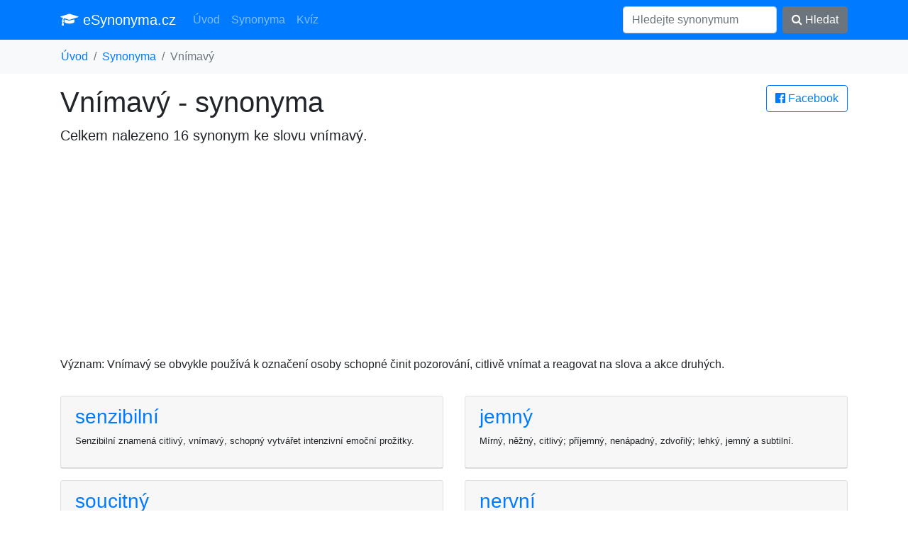

--- FILE ---
content_type: text/html; charset=UTF-8
request_url: https://esynonyma.cz/synonymum-vnimavy-11
body_size: 4181
content:
<!DOCTYPE html><html lang="cs">
<head>
	<title>Synonyma ke slovu vnímavý</title>
	<meta charset="utf-8">
	<meta name="viewport" content="width=device-width, initial-scale=1">
	<meta http-equiv="X-UA-Compatible" content="IE=edge">
	<link rel="stylesheet" href="/vendor/bootstrap.min.css" media="screen">
	<meta name="robots" content="index,follow,noarchive">
	<meta name="description" content="Vnímavý se obvykle používá k označení osoby schopné činit pozorování, citlivě vnímat a reagovat na slova a akce druhých.">
	<meta name="keywords" content="synonyma vnímavý, synonymum vnímavý, synonyma ke slovu vnímavý, podobná slovo jako vnímavý">
	<meta property="og:url"           content="https://esynonyma.cz/synonymum-vnimavy-11">
	<meta property="og:type"          content="website">
	<meta property="og:title"         content="Synonyma ke slovu vnímavý">
	<meta property="og:description"   content="Vnímavý se obvykle používá k označení osoby schopné činit pozorování, citlivě vnímat a reagovat na slova a akce druhých.">
	<meta property="og:image"         content="https://esynonyma.cz/site.png">
	<link href="https://stackpath.bootstrapcdn.com/font-awesome/4.7.0/css/font-awesome.min.css" rel="stylesheet" integrity="sha384-wvfXpqpZZVQGK6TAh5PVlGOfQNHSoD2xbE+QkPxCAFlNEevoEH3Sl0sibVcOQVnN" crossorigin="anonymous">
	<script async src="https://pagead2.googlesyndication.com/pagead/js/adsbygoogle.js?client=ca-pub-0536509390766746" crossorigin="anonymous"></script>
	<link rel="apple-touch-icon" sizes="57x57" href="/apple-icon-57x57.png">
	<link rel="apple-touch-icon" sizes="60x60" href="/apple-icon-60x60.png">
	<link rel="apple-touch-icon" sizes="72x72" href="/apple-icon-72x72.png">
	<link rel="apple-touch-icon" sizes="76x76" href="/apple-icon-76x76.png">
	<link rel="apple-touch-icon" sizes="114x114" href="/apple-icon-114x114.png">
	<link rel="apple-touch-icon" sizes="120x120" href="/apple-icon-120x120.png">
	<link rel="apple-touch-icon" sizes="144x144" href="/apple-icon-144x144.png">
	<link rel="apple-touch-icon" sizes="152x152" href="/apple-icon-152x152.png">
	<link rel="apple-touch-icon" sizes="180x180" href="/apple-icon-180x180.png">
	<link rel="icon" type="image/png" sizes="192x192"  href="/android-icon-192x192.png">
	<link rel="icon" type="image/png" sizes="32x32" href="/favicon-32x32.png">
	<link rel="icon" type="image/png" sizes="96x96" href="/favicon-96x96.png">
	<link rel="icon" type="image/png" sizes="16x16" href="/favicon-16x16.png">
	<link rel="manifest" href="/manifest.json">
	<meta name="msapplication-TileColor" content="#ffffff">
	<meta name="msapplication-TileImage" content="/ms-icon-144x144.png">
	<meta name="theme-color" content="#ffffff">
</head>
<body>
<div id="fb-root"></div><script async defer crossorigin="anonymous" src="https://connect.facebook.net/cs_CZ/sdk.js#xfbml=1&version=v6.0"></script>

<nav class="navbar navbar-expand-lg navbar-dark bg-primary"><div class="container">

  <a class="navbar-brand" href="/"><i class="fa fa-graduation-cap" aria-hidden="true"></i> eSynonyma.cz</a>
  <button class="navbar-toggler" type="button" data-toggle="collapse" data-target="#navi" aria-controls="navi" aria-expanded="false" aria-label="Toggle navigation">
    <span class="navbar-toggler-icon"></span>
  </button>

  <div class="collapse navbar-collapse" id="navi">
    <ul class="navbar-nav mr-auto">
      <li class="nav-item">
        <a class="nav-link" href="/">Úvod</a>
      </li>
      <li class="nav-item">
        <a class="nav-link" href="/synonyma">Synonyma</a>
      </li>
      <li class="nav-item">
        <a class="nav-link" href="/kviz">Kvíz</a>
      </li>
    </ul>
    <form method="get" action="/synonyma" class="form-inline my-2 my-lg-0">
      <input class="form-control mr-sm-2" type="text" name="search" placeholder="Hledejte synonymum" value="">
      <button class="btn btn-secondary my-2 my-sm-0" type="submit"><i class="fa fa-search" aria-hidden="true"></i> Hledat</button>
    </form>
  </div></div>
</nav>

<div class="bg-light container-fluid"><ol class="container bg-light breadcrumb">
	<li class="breadcrumb-item"><a href="/">Úvod</a></li><li class="breadcrumb-item"><a href="/synonyma">Synonyma</a></li><li class="breadcrumb-item active">Vnímavý</li></ol></div>

<div class="container">

<main>
<a href="/s.php?u=%2Fsynonymum-vnimavy-11" rel="nofollow" class="btn btn-outline-primary pull-right" target="_blank">
			<i class="fa fa-facebook-official" aria-hidden="true"></i> Facebook</a><h1>Vnímavý - synonyma</h1>
	<p class="lead">Celkem nalezeno 16 synonym ke slovu <strong>vnímavý</strong>.</p><script async src="https://pagead2.googlesyndication.com/pagead/js/adsbygoogle.js?client=ca-pub-0536509390766746"
     crossorigin="anonymous"></script>
<!-- esynonyma.cz top -->
<ins class="adsbygoogle"
     style="display:block"
     data-ad-client="ca-pub-0536509390766746"
     data-ad-slot="8221825081"
     data-ad-format="auto"
     data-full-width-responsive="true"></ins>
<script>
     (adsbygoogle = window.adsbygoogle || []).push({});
</script>
<p>Význam: Vnímavý se obvykle používá k označení osoby schopné činit pozorování, citlivě vnímat a reagovat na slova a akce druhých.</p><div class="row"><div class="col-sm-12 col-md-6"><div class="card mt-3"><div class="card-header">
			<a title="synonyma senzibilní" href="/synonymum-senzibilni-884"><h3>senzibilní</h3></a><p class="small">Senzibilní znamená citlivý, vnímavý, schopný vytvářet intenzivní emoční prožitky.</p>
		</div></div></div><div class="col-sm-12 col-md-6"><div class="card mt-3"><div class="card-header">
			<a title="synonyma jemný" href="/synonymum-jemny-983"><h3>jemný</h3></a><p class="small">Mírný, něžný, citlivý; příjemný, nenápadný, zdvořilý; lehký, jemný a subtilní.</p>
		</div></div></div><div class="col-sm-12 col-md-6"><div class="card mt-3"><div class="card-header">
			<a title="synonyma soucitný" href="/synonymum-soucitny-97"><h3>soucitný</h3></a><p class="small">Soucitný je popisován jako schopnost vyjádřit soustrast a solidarity s druhými, když prožívají obtíže.</p>
		</div></div></div><div class="col-sm-12 col-md-6"><div class="card mt-3"><div class="card-header">
			<a title="synonyma nervní" href="/synonymum-nervni-590"><h3>nervní</h3></a><p class="small">Nervní znamená napjatý, podrážděný nebo ve stresu. Je to stav vyvolaný strachem nebo strachem z neznámého.</p>
		</div></div></div><div class="col-sm-12 col-md-6"><div class="card mt-3"><div class="card-header">
			<a title="synonyma přecitlivělý" href="/synonymum-precitlively-781"><h3>přecitlivělý</h3></a><p class="small">Přecitlivělý se označuje jako stav, kdy je člověk nadměrně citlivý na vnější podněty, často reaguje podrážděně nebo neadekvátně.</p>
		</div></div></div><div class="col-sm-12 col-md-6"><div class="card mt-3"><div class="card-header">
			<a title="synonyma necitlivý" href="/synonymum-necitlivy-826"><h3>necitlivý</h3></a><p class="small">Necitlivost je stav mysli nebo chování, ve kterém není dostatečná citlivost vůči emocím, potřebám a pocitům druhých.</p>
		</div></div></div><div class="col-sm-12 col-md-6"><div class="card mt-3"><div class="card-header">
			<a title="synonyma sentimentální" href="/synonymum-sentimentalni-52"><h3>sentimentální</h3></a><p class="small">Sentimentální znamená citlivé, vyjadřující silné city, mívající tendenci vnímat věci emocionálně nebo příliš citlivě.</p>
		</div></div></div><div class="col-sm-12 col-md-6"><div class="card mt-3"><div class="card-header">
			<a title="synonyma choulostivý" href="/synonymum-choulostivy-998"><h3>choulostivý</h3></a><p class="small">Choulostivý znamená citlivý, snadno se dotknutý nebo zranitelný.</p>
		</div></div></div><div class="col-sm-12 col-md-6"><div class="card mt-3"><div class="card-header">
			<a title="synonyma alergický" href="/synonymum-alergicky-457"><h3>alergický</h3></a><p class="small">Alergický znamená citlivý na určitou látku nebo situaci, která může vyvolat nežádoucí imunitní reakci.</p>
		</div></div></div><div class="col-sm-12 col-md-6"><div class="card mt-3"><div class="card-header">
			<a title="synonyma chápavý" href="/synonymum-chapavy"><h3>chápavý</h3></a><p class="small">Chápavý je pojem označující schopnost porozumět a pochopit myšlenky nebo pocity druhých.</p>
		</div></div></div><div class="col-sm-12 col-md-6"><div class="card mt-3"><div class="card-header">
			<a title="synonyma citlivý" href="/synonymum-citlivy-79"><h3>citlivý</h3></a><p class="small">Citlivý znamená být schopný vnímat a reagovat na subtilní změny; být citlivý na pocity a potřeby druhých; mít smysl pro detail.</p>
		</div></div></div><div class="col-sm-12 col-md-6"><div class="card mt-3"><div class="card-header">
			<a title="synonyma senzitivní" href="/synonymum-senzitivni"><h3>senzitivní</h3></a><p class="small">Senzitivní je pojem označující citlivost na vnější podněty, schopnost rozlišovat nepatrné rozdíly a přenášet informace.</p>
		</div></div></div><div class="col-sm-12 col-md-6"><div class="card mt-3"><div class="card-header">
			<a title="synonyma bystrý" href="/synonymum-bystry-454"><h3>bystrý</h3></a><p class="small">Bystrý je schopen rychle a správně porozumět situaci a učinit správné rozhodnutí.</p>
		</div></div></div><div class="col-sm-12 col-md-6"><div class="card mt-3"><div class="card-header">
			<a title="synonyma tupý" href="/synonymum-tupy-692"><h3>tupý</h3></a><p class="small">Tupý se odkazuje na něco nebo někoho, kdo je hloupý, nevýrazný nebo necitlivý.</p>
		</div></div></div><div class="col-sm-12 col-md-6"><div class="card mt-3"><div class="card-header">
			<a title="synonyma přístupný" href="/synonymum-pristupny-522"><h3>přístupný</h3></a><p class="small">Přístupný znamená schopný být přístupen, dostupný nebo snadno se dostat.</p>
		</div></div></div><div class="col-sm-12 col-md-6"><div class="card mt-3"><div class="card-header">
			<a title="synonyma sugestibilní" href="/synonymum-sugestibilni"><h3>sugestibilní</h3></a><p class="small">Sugestibilní označuje schopnost snadno reagovat na sugesce, často k hypnotickému účinku.</p>
		</div></div></div></div><script async src="https://pagead2.googlesyndication.com/pagead/js/adsbygoogle.js?client=ca-pub-0536509390766746"
     crossorigin="anonymous"></script>
<!-- esynonyma.cz syn mid -->
<ins class="adsbygoogle"
     style="display:block"
     data-ad-client="ca-pub-0536509390766746"
     data-ad-slot="4509293867"
     data-ad-format="auto"
     data-full-width-responsive="true"></ins>
<script>
     (adsbygoogle = window.adsbygoogle || []).push({});
</script>
<div class="row"><h2 class="mt-5">Podobná synonyma</h2></div><div class="row"><div class="col-sm-12 col-md-6"><div class="card mt-3"><div class="card-header">
			<a title="synonyma sentimentální (písnička)" href="/synonymum-sentimentalni-pisnicka"><h3>sentimentální (písnička)</h3></a><p class="small">Sentimentální písnička je taková, která vzbuzuje pocit smutku nebo nostalgie a je plná citů.</p>
		</div></div></div><div class="col-sm-12 col-md-6"><div class="card mt-3"><div class="card-header">
			<a title="synonyma citlivý (na lechtání)" href="/synonymum-citlivy-na-lechtani"><h3>citlivý (na lechtání)</h3></a><p class="small">Citlivý na lechtání znamená velmi snadno a intenzivně reagovat na jemný dotyk.</p>
		</div></div></div><div class="col-sm-12 col-md-6"><div class="card mt-3"><div class="card-header">
			<a title="synonyma rozdíl (jemný)" href="/synonymum-rozdil-jemny"><h3>rozdíl (jemný)</h3></a><p class="small">Rozdíl je mezi dvěma věcmi, situacemi nebo událostmi. Jedná se o odlišnosti mezi nimi.</p>
		</div></div></div><div class="col-sm-12 col-md-6"><div class="card mt-3"><div class="card-header">
			<a title="synonyma přístupný (žena)" href="/synonymum-pristupny-zena"><h3>přístupný (žena)</h3></a><p class="small">Přístupný = otevřený, přívětivý, přátelský, ochotný, vstřícný.</p>
		</div></div></div><div class="col-sm-12 col-md-6"><div class="card mt-3"><div class="card-header">
			<a title="synonyma přístupný zasvěceným" href="/synonymum-pristupny-zasvecenym"><h3>přístupný zasvěceným</h3></a><p class="small">Přístupný zasvěceným je výraz, který označuje možnost pro vybranou skupinu lidí mít přístup ke zdrojům, informacím či službám.</p>
		</div></div></div><div class="col-sm-12 col-md-6"><div class="card mt-3"><div class="card-header">
			<a title="synonyma bystrý (chlapec)" href="/synonymum-bystry-chlapec"><h3>bystrý (chlapec)</h3></a><p class="small">Bystrý chlapec je inteligentní, pozorný a soustředěný; vyvážený, s dobrými schopnostmi učení a pozorností k detailům.</p>
		</div></div></div><div class="col-sm-12 col-md-6"><div class="card mt-3"><div class="card-header">
			<a title="synonyma těžko chápavý" href="/synonymum-tezko-chapavy"><h3>těžko chápavý</h3></a><p class="small">Těžko chápavý = obtížné pochopitelný, složitý, nepochopitelný, nesnadno pochopitelný.</p>
		</div></div></div><div class="col-sm-12 col-md-6"><div class="card mt-3"><div class="card-header">
			<a title="synonyma velmi citlivý" href="/synonymum-velmi-citlivy"><h3>velmi citlivý</h3></a><p class="small">Velmi citlivý znamená citlivý na emoce, myšlenky a potřeby druhých lidí, schopný vnímat detail a rychle reagovat.</p>
		</div></div></div><div class="col-sm-12 col-md-6"><div class="card mt-3"><div class="card-header">
			<a title="synonyma přístupný všem" href="/synonymum-pristupny-vsem"><h3>přístupný všem</h3></a><p class="small">Přístupný všem znamená, že je snadno dostupný pro každého, bez ohledu na postavení nebo věk.</p>
		</div></div></div><div class="col-sm-12 col-md-6"><div class="card mt-3"><div class="card-header">
			<a title="synonyma choulostivý (věc)" href="/synonymum-choulostivy-vec"><h3>choulostivý (věc)</h3></a><p class="small">Choulostivý je věc citlivá na dotek nebo okolnosti, která může poškodit nebo změnit její výsledek.</p>
		</div></div></div></div><div class="fb-comments" data-href="https://esynonyma.cz/synonymum-vnimavy-11" class="col-12" data-width="" data-numposts="5"></div></main>
</div>


<div class="container">
<footer class="py-5">
	<p class="m-0 text-right text-muted">&copy; 2026 esynonyma.cz <i class="fa fa-ellipsis-h" aria-hidden="true"></i>
	 <a href="https://anika.cz">anika.cz - slovníky</a> <i class="fa fa-ellipsis-h" aria-hidden="true"></i>
	 <a href="/zasady">zásady zpracování osobních údajů</a> <i class="fa fa-ellipsis-h" aria-hidden="true"></i>
	 <a href="/about">provozovatel</a></p>
 <!-- /.container -->
</footer>
</div>

<script src="/vendor/jquery.min.js"></script>
<script src="/vendor/bootstrap.min.js"></script>
<script></script>
<script defer src="https://static.cloudflareinsights.com/beacon.min.js/vcd15cbe7772f49c399c6a5babf22c1241717689176015" integrity="sha512-ZpsOmlRQV6y907TI0dKBHq9Md29nnaEIPlkf84rnaERnq6zvWvPUqr2ft8M1aS28oN72PdrCzSjY4U6VaAw1EQ==" data-cf-beacon='{"version":"2024.11.0","token":"099bbb956ac24d7980df745292fba635","r":1,"server_timing":{"name":{"cfCacheStatus":true,"cfEdge":true,"cfExtPri":true,"cfL4":true,"cfOrigin":true,"cfSpeedBrain":true},"location_startswith":null}}' crossorigin="anonymous"></script>
</body>
</html>

--- FILE ---
content_type: text/html; charset=utf-8
request_url: https://www.google.com/recaptcha/api2/aframe
body_size: 247
content:
<!DOCTYPE HTML><html><head><meta http-equiv="content-type" content="text/html; charset=UTF-8"></head><body><script nonce="SAaa1bLqbtdxQNlr9rz5CA">/** Anti-fraud and anti-abuse applications only. See google.com/recaptcha */ try{var clients={'sodar':'https://pagead2.googlesyndication.com/pagead/sodar?'};window.addEventListener("message",function(a){try{if(a.source===window.parent){var b=JSON.parse(a.data);var c=clients[b['id']];if(c){var d=document.createElement('img');d.src=c+b['params']+'&rc='+(localStorage.getItem("rc::a")?sessionStorage.getItem("rc::b"):"");window.document.body.appendChild(d);sessionStorage.setItem("rc::e",parseInt(sessionStorage.getItem("rc::e")||0)+1);localStorage.setItem("rc::h",'1769813717258');}}}catch(b){}});window.parent.postMessage("_grecaptcha_ready", "*");}catch(b){}</script></body></html>